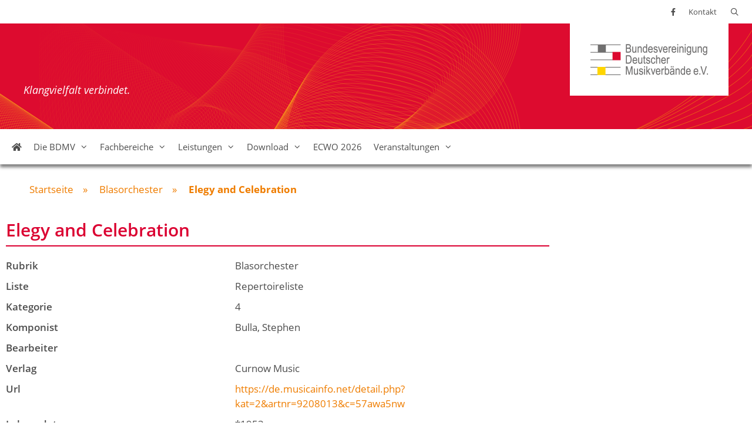

--- FILE ---
content_type: text/html; charset=UTF-8
request_url: https://www.bdmv.de/musikstucke/elegy-and-celebration/
body_size: 16579
content:
<!DOCTYPE html>
<html lang="de">
<head>
	<meta charset="UTF-8">
	<title>Elegy and Celebration &#8211; Bundesvereinigung Deutscher Musikverbände (BDMV)</title>
<meta name='robots' content='max-image-preview:large' />
<meta name="viewport" content="width=device-width, initial-scale=1"><link rel="alternate" type="application/rss+xml" title="Bundesvereinigung Deutscher Musikverbände (BDMV) &raquo; Feed" href="https://www.bdmv.de/feed/" />
<link rel="alternate" type="application/rss+xml" title="Bundesvereinigung Deutscher Musikverbände (BDMV) &raquo; Kommentar-Feed" href="https://www.bdmv.de/comments/feed/" />
<link rel="alternate" type="application/rss+xml" title="Bundesvereinigung Deutscher Musikverbände (BDMV) &raquo; Elegy and Celebration-Kommentar-Feed" href="https://www.bdmv.de/musikstucke/elegy-and-celebration/feed/" />
<link rel="alternate" title="oEmbed (JSON)" type="application/json+oembed" href="https://www.bdmv.de/wp-json/oembed/1.0/embed?url=https%3A%2F%2Fwww.bdmv.de%2Fmusikstucke%2Felegy-and-celebration%2F" />
<link rel="alternate" title="oEmbed (XML)" type="text/xml+oembed" href="https://www.bdmv.de/wp-json/oembed/1.0/embed?url=https%3A%2F%2Fwww.bdmv.de%2Fmusikstucke%2Felegy-and-celebration%2F&#038;format=xml" />
<style id='wp-img-auto-sizes-contain-inline-css'>
img:is([sizes=auto i],[sizes^="auto," i]){contain-intrinsic-size:3000px 1500px}
/*# sourceURL=wp-img-auto-sizes-contain-inline-css */
</style>
<link rel='stylesheet' id='pt-cv-public-style-css' href='https://www.bdmv.de/wp-content/plugins/content-views-query-and-display-post-page/public/assets/css/cv.css?ver=4.2.1' media='all' />
<link rel='stylesheet' id='pt-cv-public-pro-style-css' href='https://www.bdmv.de/wp-content/plugins/pt-content-views-pro/public/assets/css/cvpro.min.css?ver=6.4.0' media='all' />
<style id='wp-emoji-styles-inline-css'>

	img.wp-smiley, img.emoji {
		display: inline !important;
		border: none !important;
		box-shadow: none !important;
		height: 1em !important;
		width: 1em !important;
		margin: 0 0.07em !important;
		vertical-align: -0.1em !important;
		background: none !important;
		padding: 0 !important;
	}
/*# sourceURL=wp-emoji-styles-inline-css */
</style>
<style id='wp-block-library-inline-css'>
:root{--wp-block-synced-color:#7a00df;--wp-block-synced-color--rgb:122,0,223;--wp-bound-block-color:var(--wp-block-synced-color);--wp-editor-canvas-background:#ddd;--wp-admin-theme-color:#007cba;--wp-admin-theme-color--rgb:0,124,186;--wp-admin-theme-color-darker-10:#006ba1;--wp-admin-theme-color-darker-10--rgb:0,107,160.5;--wp-admin-theme-color-darker-20:#005a87;--wp-admin-theme-color-darker-20--rgb:0,90,135;--wp-admin-border-width-focus:2px}@media (min-resolution:192dpi){:root{--wp-admin-border-width-focus:1.5px}}.wp-element-button{cursor:pointer}:root .has-very-light-gray-background-color{background-color:#eee}:root .has-very-dark-gray-background-color{background-color:#313131}:root .has-very-light-gray-color{color:#eee}:root .has-very-dark-gray-color{color:#313131}:root .has-vivid-green-cyan-to-vivid-cyan-blue-gradient-background{background:linear-gradient(135deg,#00d084,#0693e3)}:root .has-purple-crush-gradient-background{background:linear-gradient(135deg,#34e2e4,#4721fb 50%,#ab1dfe)}:root .has-hazy-dawn-gradient-background{background:linear-gradient(135deg,#faaca8,#dad0ec)}:root .has-subdued-olive-gradient-background{background:linear-gradient(135deg,#fafae1,#67a671)}:root .has-atomic-cream-gradient-background{background:linear-gradient(135deg,#fdd79a,#004a59)}:root .has-nightshade-gradient-background{background:linear-gradient(135deg,#330968,#31cdcf)}:root .has-midnight-gradient-background{background:linear-gradient(135deg,#020381,#2874fc)}:root{--wp--preset--font-size--normal:16px;--wp--preset--font-size--huge:42px}.has-regular-font-size{font-size:1em}.has-larger-font-size{font-size:2.625em}.has-normal-font-size{font-size:var(--wp--preset--font-size--normal)}.has-huge-font-size{font-size:var(--wp--preset--font-size--huge)}.has-text-align-center{text-align:center}.has-text-align-left{text-align:left}.has-text-align-right{text-align:right}.has-fit-text{white-space:nowrap!important}#end-resizable-editor-section{display:none}.aligncenter{clear:both}.items-justified-left{justify-content:flex-start}.items-justified-center{justify-content:center}.items-justified-right{justify-content:flex-end}.items-justified-space-between{justify-content:space-between}.screen-reader-text{border:0;clip-path:inset(50%);height:1px;margin:-1px;overflow:hidden;padding:0;position:absolute;width:1px;word-wrap:normal!important}.screen-reader-text:focus{background-color:#ddd;clip-path:none;color:#444;display:block;font-size:1em;height:auto;left:5px;line-height:normal;padding:15px 23px 14px;text-decoration:none;top:5px;width:auto;z-index:100000}html :where(.has-border-color){border-style:solid}html :where([style*=border-top-color]){border-top-style:solid}html :where([style*=border-right-color]){border-right-style:solid}html :where([style*=border-bottom-color]){border-bottom-style:solid}html :where([style*=border-left-color]){border-left-style:solid}html :where([style*=border-width]){border-style:solid}html :where([style*=border-top-width]){border-top-style:solid}html :where([style*=border-right-width]){border-right-style:solid}html :where([style*=border-bottom-width]){border-bottom-style:solid}html :where([style*=border-left-width]){border-left-style:solid}html :where(img[class*=wp-image-]){height:auto;max-width:100%}:where(figure){margin:0 0 1em}html :where(.is-position-sticky){--wp-admin--admin-bar--position-offset:var(--wp-admin--admin-bar--height,0px)}@media screen and (max-width:600px){html :where(.is-position-sticky){--wp-admin--admin-bar--position-offset:0px}}

/*# sourceURL=wp-block-library-inline-css */
</style><style id='global-styles-inline-css'>
:root{--wp--preset--aspect-ratio--square: 1;--wp--preset--aspect-ratio--4-3: 4/3;--wp--preset--aspect-ratio--3-4: 3/4;--wp--preset--aspect-ratio--3-2: 3/2;--wp--preset--aspect-ratio--2-3: 2/3;--wp--preset--aspect-ratio--16-9: 16/9;--wp--preset--aspect-ratio--9-16: 9/16;--wp--preset--color--black: #000000;--wp--preset--color--cyan-bluish-gray: #abb8c3;--wp--preset--color--white: #ffffff;--wp--preset--color--pale-pink: #f78da7;--wp--preset--color--vivid-red: #cf2e2e;--wp--preset--color--luminous-vivid-orange: #ff6900;--wp--preset--color--luminous-vivid-amber: #fcb900;--wp--preset--color--light-green-cyan: #7bdcb5;--wp--preset--color--vivid-green-cyan: #00d084;--wp--preset--color--pale-cyan-blue: #8ed1fc;--wp--preset--color--vivid-cyan-blue: #0693e3;--wp--preset--color--vivid-purple: #9b51e0;--wp--preset--color--contrast: var(--contrast);--wp--preset--color--contrast-2: var(--contrast-2);--wp--preset--color--contrast-3: var(--contrast-3);--wp--preset--color--base: var(--base);--wp--preset--color--base-2: var(--base-2);--wp--preset--color--base-3: var(--base-3);--wp--preset--color--accent: var(--accent);--wp--preset--gradient--vivid-cyan-blue-to-vivid-purple: linear-gradient(135deg,rgb(6,147,227) 0%,rgb(155,81,224) 100%);--wp--preset--gradient--light-green-cyan-to-vivid-green-cyan: linear-gradient(135deg,rgb(122,220,180) 0%,rgb(0,208,130) 100%);--wp--preset--gradient--luminous-vivid-amber-to-luminous-vivid-orange: linear-gradient(135deg,rgb(252,185,0) 0%,rgb(255,105,0) 100%);--wp--preset--gradient--luminous-vivid-orange-to-vivid-red: linear-gradient(135deg,rgb(255,105,0) 0%,rgb(207,46,46) 100%);--wp--preset--gradient--very-light-gray-to-cyan-bluish-gray: linear-gradient(135deg,rgb(238,238,238) 0%,rgb(169,184,195) 100%);--wp--preset--gradient--cool-to-warm-spectrum: linear-gradient(135deg,rgb(74,234,220) 0%,rgb(151,120,209) 20%,rgb(207,42,186) 40%,rgb(238,44,130) 60%,rgb(251,105,98) 80%,rgb(254,248,76) 100%);--wp--preset--gradient--blush-light-purple: linear-gradient(135deg,rgb(255,206,236) 0%,rgb(152,150,240) 100%);--wp--preset--gradient--blush-bordeaux: linear-gradient(135deg,rgb(254,205,165) 0%,rgb(254,45,45) 50%,rgb(107,0,62) 100%);--wp--preset--gradient--luminous-dusk: linear-gradient(135deg,rgb(255,203,112) 0%,rgb(199,81,192) 50%,rgb(65,88,208) 100%);--wp--preset--gradient--pale-ocean: linear-gradient(135deg,rgb(255,245,203) 0%,rgb(182,227,212) 50%,rgb(51,167,181) 100%);--wp--preset--gradient--electric-grass: linear-gradient(135deg,rgb(202,248,128) 0%,rgb(113,206,126) 100%);--wp--preset--gradient--midnight: linear-gradient(135deg,rgb(2,3,129) 0%,rgb(40,116,252) 100%);--wp--preset--font-size--small: 13px;--wp--preset--font-size--medium: 20px;--wp--preset--font-size--large: 36px;--wp--preset--font-size--x-large: 42px;--wp--preset--spacing--20: 0.44rem;--wp--preset--spacing--30: 0.67rem;--wp--preset--spacing--40: 1rem;--wp--preset--spacing--50: 1.5rem;--wp--preset--spacing--60: 2.25rem;--wp--preset--spacing--70: 3.38rem;--wp--preset--spacing--80: 5.06rem;--wp--preset--shadow--natural: 6px 6px 9px rgba(0, 0, 0, 0.2);--wp--preset--shadow--deep: 12px 12px 50px rgba(0, 0, 0, 0.4);--wp--preset--shadow--sharp: 6px 6px 0px rgba(0, 0, 0, 0.2);--wp--preset--shadow--outlined: 6px 6px 0px -3px rgb(255, 255, 255), 6px 6px rgb(0, 0, 0);--wp--preset--shadow--crisp: 6px 6px 0px rgb(0, 0, 0);}:where(.is-layout-flex){gap: 0.5em;}:where(.is-layout-grid){gap: 0.5em;}body .is-layout-flex{display: flex;}.is-layout-flex{flex-wrap: wrap;align-items: center;}.is-layout-flex > :is(*, div){margin: 0;}body .is-layout-grid{display: grid;}.is-layout-grid > :is(*, div){margin: 0;}:where(.wp-block-columns.is-layout-flex){gap: 2em;}:where(.wp-block-columns.is-layout-grid){gap: 2em;}:where(.wp-block-post-template.is-layout-flex){gap: 1.25em;}:where(.wp-block-post-template.is-layout-grid){gap: 1.25em;}.has-black-color{color: var(--wp--preset--color--black) !important;}.has-cyan-bluish-gray-color{color: var(--wp--preset--color--cyan-bluish-gray) !important;}.has-white-color{color: var(--wp--preset--color--white) !important;}.has-pale-pink-color{color: var(--wp--preset--color--pale-pink) !important;}.has-vivid-red-color{color: var(--wp--preset--color--vivid-red) !important;}.has-luminous-vivid-orange-color{color: var(--wp--preset--color--luminous-vivid-orange) !important;}.has-luminous-vivid-amber-color{color: var(--wp--preset--color--luminous-vivid-amber) !important;}.has-light-green-cyan-color{color: var(--wp--preset--color--light-green-cyan) !important;}.has-vivid-green-cyan-color{color: var(--wp--preset--color--vivid-green-cyan) !important;}.has-pale-cyan-blue-color{color: var(--wp--preset--color--pale-cyan-blue) !important;}.has-vivid-cyan-blue-color{color: var(--wp--preset--color--vivid-cyan-blue) !important;}.has-vivid-purple-color{color: var(--wp--preset--color--vivid-purple) !important;}.has-black-background-color{background-color: var(--wp--preset--color--black) !important;}.has-cyan-bluish-gray-background-color{background-color: var(--wp--preset--color--cyan-bluish-gray) !important;}.has-white-background-color{background-color: var(--wp--preset--color--white) !important;}.has-pale-pink-background-color{background-color: var(--wp--preset--color--pale-pink) !important;}.has-vivid-red-background-color{background-color: var(--wp--preset--color--vivid-red) !important;}.has-luminous-vivid-orange-background-color{background-color: var(--wp--preset--color--luminous-vivid-orange) !important;}.has-luminous-vivid-amber-background-color{background-color: var(--wp--preset--color--luminous-vivid-amber) !important;}.has-light-green-cyan-background-color{background-color: var(--wp--preset--color--light-green-cyan) !important;}.has-vivid-green-cyan-background-color{background-color: var(--wp--preset--color--vivid-green-cyan) !important;}.has-pale-cyan-blue-background-color{background-color: var(--wp--preset--color--pale-cyan-blue) !important;}.has-vivid-cyan-blue-background-color{background-color: var(--wp--preset--color--vivid-cyan-blue) !important;}.has-vivid-purple-background-color{background-color: var(--wp--preset--color--vivid-purple) !important;}.has-black-border-color{border-color: var(--wp--preset--color--black) !important;}.has-cyan-bluish-gray-border-color{border-color: var(--wp--preset--color--cyan-bluish-gray) !important;}.has-white-border-color{border-color: var(--wp--preset--color--white) !important;}.has-pale-pink-border-color{border-color: var(--wp--preset--color--pale-pink) !important;}.has-vivid-red-border-color{border-color: var(--wp--preset--color--vivid-red) !important;}.has-luminous-vivid-orange-border-color{border-color: var(--wp--preset--color--luminous-vivid-orange) !important;}.has-luminous-vivid-amber-border-color{border-color: var(--wp--preset--color--luminous-vivid-amber) !important;}.has-light-green-cyan-border-color{border-color: var(--wp--preset--color--light-green-cyan) !important;}.has-vivid-green-cyan-border-color{border-color: var(--wp--preset--color--vivid-green-cyan) !important;}.has-pale-cyan-blue-border-color{border-color: var(--wp--preset--color--pale-cyan-blue) !important;}.has-vivid-cyan-blue-border-color{border-color: var(--wp--preset--color--vivid-cyan-blue) !important;}.has-vivid-purple-border-color{border-color: var(--wp--preset--color--vivid-purple) !important;}.has-vivid-cyan-blue-to-vivid-purple-gradient-background{background: var(--wp--preset--gradient--vivid-cyan-blue-to-vivid-purple) !important;}.has-light-green-cyan-to-vivid-green-cyan-gradient-background{background: var(--wp--preset--gradient--light-green-cyan-to-vivid-green-cyan) !important;}.has-luminous-vivid-amber-to-luminous-vivid-orange-gradient-background{background: var(--wp--preset--gradient--luminous-vivid-amber-to-luminous-vivid-orange) !important;}.has-luminous-vivid-orange-to-vivid-red-gradient-background{background: var(--wp--preset--gradient--luminous-vivid-orange-to-vivid-red) !important;}.has-very-light-gray-to-cyan-bluish-gray-gradient-background{background: var(--wp--preset--gradient--very-light-gray-to-cyan-bluish-gray) !important;}.has-cool-to-warm-spectrum-gradient-background{background: var(--wp--preset--gradient--cool-to-warm-spectrum) !important;}.has-blush-light-purple-gradient-background{background: var(--wp--preset--gradient--blush-light-purple) !important;}.has-blush-bordeaux-gradient-background{background: var(--wp--preset--gradient--blush-bordeaux) !important;}.has-luminous-dusk-gradient-background{background: var(--wp--preset--gradient--luminous-dusk) !important;}.has-pale-ocean-gradient-background{background: var(--wp--preset--gradient--pale-ocean) !important;}.has-electric-grass-gradient-background{background: var(--wp--preset--gradient--electric-grass) !important;}.has-midnight-gradient-background{background: var(--wp--preset--gradient--midnight) !important;}.has-small-font-size{font-size: var(--wp--preset--font-size--small) !important;}.has-medium-font-size{font-size: var(--wp--preset--font-size--medium) !important;}.has-large-font-size{font-size: var(--wp--preset--font-size--large) !important;}.has-x-large-font-size{font-size: var(--wp--preset--font-size--x-large) !important;}
/*# sourceURL=global-styles-inline-css */
</style>

<style id='classic-theme-styles-inline-css'>
/*! This file is auto-generated */
.wp-block-button__link{color:#fff;background-color:#32373c;border-radius:9999px;box-shadow:none;text-decoration:none;padding:calc(.667em + 2px) calc(1.333em + 2px);font-size:1.125em}.wp-block-file__button{background:#32373c;color:#fff;text-decoration:none}
/*# sourceURL=/wp-includes/css/classic-themes.min.css */
</style>
<link rel='stylesheet' id='widgetopts-styles-css' href='https://www.bdmv.de/wp-content/plugins/widget-options/assets/css/widget-options.css?ver=4.1.3' media='all' />
<link rel='stylesheet' id='generate-style-css' href='https://www.bdmv.de/wp-content/themes/generatepress/assets/css/all.min.css?ver=3.6.1' media='all' />
<style id='generate-style-inline-css'>
body{background-color:#ffffff;color:#4d4d4d;}a{color:#ef7d00;}a:hover, a:focus, a:active{color:#efb270;}body .grid-container{max-width:1260px;}.wp-block-group__inner-container{max-width:1260px;margin-left:auto;margin-right:auto;}.site-header .header-image{width:200px;}.navigation-search{position:absolute;left:-99999px;pointer-events:none;visibility:hidden;z-index:20;width:100%;top:0;transition:opacity 100ms ease-in-out;opacity:0;}.navigation-search.nav-search-active{left:0;right:0;pointer-events:auto;visibility:visible;opacity:1;}.navigation-search input[type="search"]{outline:0;border:0;vertical-align:bottom;line-height:1;opacity:0.9;width:100%;z-index:20;border-radius:0;-webkit-appearance:none;height:60px;}.navigation-search input::-ms-clear{display:none;width:0;height:0;}.navigation-search input::-ms-reveal{display:none;width:0;height:0;}.navigation-search input::-webkit-search-decoration, .navigation-search input::-webkit-search-cancel-button, .navigation-search input::-webkit-search-results-button, .navigation-search input::-webkit-search-results-decoration{display:none;}.main-navigation li.search-item{z-index:21;}li.search-item.active{transition:opacity 100ms ease-in-out;}.nav-left-sidebar .main-navigation li.search-item.active,.nav-right-sidebar .main-navigation li.search-item.active{width:auto;display:inline-block;float:right;}.gen-sidebar-nav .navigation-search{top:auto;bottom:0;}:root{--contrast:#222222;--contrast-2:#575760;--contrast-3:#b2b2be;--base:#f0f0f0;--base-2:#f7f8f9;--base-3:#ffffff;--accent:#1e73be;}:root .has-contrast-color{color:var(--contrast);}:root .has-contrast-background-color{background-color:var(--contrast);}:root .has-contrast-2-color{color:var(--contrast-2);}:root .has-contrast-2-background-color{background-color:var(--contrast-2);}:root .has-contrast-3-color{color:var(--contrast-3);}:root .has-contrast-3-background-color{background-color:var(--contrast-3);}:root .has-base-color{color:var(--base);}:root .has-base-background-color{background-color:var(--base);}:root .has-base-2-color{color:var(--base-2);}:root .has-base-2-background-color{background-color:var(--base-2);}:root .has-base-3-color{color:var(--base-3);}:root .has-base-3-background-color{background-color:var(--base-3);}:root .has-accent-color{color:var(--accent);}:root .has-accent-background-color{background-color:var(--accent);}body, button, input, select, textarea{font-family:Open Sans;}.main-title{font-family:inherit;font-size:45px;}.site-description{font-family:inherit;font-weight:400;font-size:18px;}h1{font-family:inherit;font-weight:bold;font-size:30px;}h2{font-family:inherit;font-weight:300;font-size:30px;}h3{font-family:inherit;font-size:23px;}h4{font-family:inherit;font-weight:bold;}.top-bar{background-color:#ffffff;color:#4d4d4d;}.top-bar a{color:#4d4d4d;}.top-bar a:hover{color:#4d4d4d;}.site-header{background-color:#db0031;color:#ffffff;}.site-header a{color:#ffffff;}.main-title a,.main-title a:hover{color:#ffffff;}.site-description{color:#ffffff;}.main-navigation,.main-navigation ul ul{background-color:#ffffff;}.main-navigation .main-nav ul li a, .main-navigation .menu-toggle, .main-navigation .menu-bar-items{color:#4d4d4d;}.main-navigation .main-nav ul li:not([class*="current-menu-"]):hover > a, .main-navigation .main-nav ul li:not([class*="current-menu-"]):focus > a, .main-navigation .main-nav ul li.sfHover:not([class*="current-menu-"]) > a, .main-navigation .menu-bar-item:hover > a, .main-navigation .menu-bar-item.sfHover > a{color:#db0031;background-color:#ededed;}button.menu-toggle:hover,button.menu-toggle:focus,.main-navigation .mobile-bar-items a,.main-navigation .mobile-bar-items a:hover,.main-navigation .mobile-bar-items a:focus{color:#4d4d4d;}.main-navigation .main-nav ul li[class*="current-menu-"] > a{color:#db0031;background-color:#ffffff;}.navigation-search input[type="search"],.navigation-search input[type="search"]:active, .navigation-search input[type="search"]:focus, .main-navigation .main-nav ul li.search-item.active > a, .main-navigation .menu-bar-items .search-item.active > a{color:#4d4d4d;background-color:#ffffff;opacity:1;}.main-navigation ul ul{background-color:#ffffff;}.main-navigation .main-nav ul ul li a{color:#4d4d4d;}.main-navigation .main-nav ul ul li:not([class*="current-menu-"]):hover > a,.main-navigation .main-nav ul ul li:not([class*="current-menu-"]):focus > a, .main-navigation .main-nav ul ul li.sfHover:not([class*="current-menu-"]) > a{color:#db0031;background-color:#ededed;}.main-navigation .main-nav ul ul li[class*="current-menu-"] > a{color:#db0031;background-color:#ffffff;}.separate-containers .inside-article, .separate-containers .comments-area, .separate-containers .page-header, .one-container .container, .separate-containers .paging-navigation, .inside-page-header{background-color:#ffffff;}.entry-meta{color:#595959;}.entry-meta a{color:#595959;}.entry-meta a:hover{color:#1e73be;}h1{color:#4d4d4d;}h3{color:#db0031;}.sidebar .widget{background-color:#ffffff;}.sidebar .widget .widget-title{color:#000000;}.footer-widgets{background-color:#ffffff;}.footer-widgets .widget-title{color:#000000;}.site-info{color:#ffffff;background-color:#ef7d00;}.site-info a{color:#ffffff;}.site-info a:hover{color:#606060;}.footer-bar .widget_nav_menu .current-menu-item a{color:#606060;}input[type="text"],input[type="email"],input[type="url"],input[type="password"],input[type="search"],input[type="tel"],input[type="number"],textarea,select{color:#666666;background-color:#fafafa;border-color:#cccccc;}input[type="text"]:focus,input[type="email"]:focus,input[type="url"]:focus,input[type="password"]:focus,input[type="search"]:focus,input[type="tel"]:focus,input[type="number"]:focus,textarea:focus,select:focus{color:#666666;background-color:#ffffff;border-color:#bfbfbf;}button,html input[type="button"],input[type="reset"],input[type="submit"],a.button,a.wp-block-button__link:not(.has-background){color:#ffffff;background-color:#ef7d00;}button:hover,html input[type="button"]:hover,input[type="reset"]:hover,input[type="submit"]:hover,a.button:hover,button:focus,html input[type="button"]:focus,input[type="reset"]:focus,input[type="submit"]:focus,a.button:focus,a.wp-block-button__link:not(.has-background):active,a.wp-block-button__link:not(.has-background):focus,a.wp-block-button__link:not(.has-background):hover{color:#ffffff;background-color:#3f3f3f;}a.generate-back-to-top{background-color:rgba( 0,0,0,0.4 );color:#ffffff;}a.generate-back-to-top:hover,a.generate-back-to-top:focus{background-color:rgba( 0,0,0,0.6 );color:#ffffff;}:root{--gp-search-modal-bg-color:var(--base-3);--gp-search-modal-text-color:var(--contrast);--gp-search-modal-overlay-bg-color:rgba(0,0,0,0.2);}@media (max-width: 865px){.main-navigation .menu-bar-item:hover > a, .main-navigation .menu-bar-item.sfHover > a{background:none;color:#4d4d4d;}}.inside-top-bar{padding:10px;}.inside-header{padding:0px 40px 10px 20px;}.site-main .wp-block-group__inner-container{padding:40px;}.entry-content .alignwide, body:not(.no-sidebar) .entry-content .alignfull{margin-left:-40px;width:calc(100% + 80px);max-width:calc(100% + 80px);}.main-navigation .main-nav ul li a,.menu-toggle,.main-navigation .mobile-bar-items a{padding-left:10px;padding-right:10px;}.main-navigation .main-nav ul ul li a{padding:10px;}.rtl .menu-item-has-children .dropdown-menu-toggle{padding-left:10px;}.menu-item-has-children .dropdown-menu-toggle{padding-right:10px;}.rtl .main-navigation .main-nav ul li.menu-item-has-children > a{padding-right:10px;}.site-info{padding:20px;}@media (max-width:768px){.separate-containers .inside-article, .separate-containers .comments-area, .separate-containers .page-header, .separate-containers .paging-navigation, .one-container .site-content, .inside-page-header{padding:30px;}.site-main .wp-block-group__inner-container{padding:30px;}.site-info{padding-right:10px;padding-left:10px;}.entry-content .alignwide, body:not(.no-sidebar) .entry-content .alignfull{margin-left:-30px;width:calc(100% + 60px);max-width:calc(100% + 60px);}}.one-container .sidebar .widget{padding:0px;}/* End cached CSS */@media (max-width: 865px){.main-navigation .menu-toggle,.main-navigation .mobile-bar-items,.sidebar-nav-mobile:not(#sticky-placeholder){display:block;}.main-navigation ul,.gen-sidebar-nav{display:none;}[class*="nav-float-"] .site-header .inside-header > *{float:none;clear:both;}}
.dynamic-author-image-rounded{border-radius:100%;}.dynamic-featured-image, .dynamic-author-image{vertical-align:middle;}.one-container.blog .dynamic-content-template:not(:last-child), .one-container.archive .dynamic-content-template:not(:last-child){padding-bottom:0px;}.dynamic-entry-excerpt > p:last-child{margin-bottom:0px;}
.main-navigation .main-nav ul li a,.menu-toggle,.main-navigation .mobile-bar-items a{transition: line-height 300ms ease}.main-navigation.toggled .main-nav > ul{background-color: #ffffff}
/*# sourceURL=generate-style-inline-css */
</style>
<link rel='stylesheet' id='generate-font-icons-css' href='https://www.bdmv.de/wp-content/themes/generatepress/assets/css/components/font-icons.min.css?ver=3.6.1' media='all' />
<link rel='stylesheet' id='generate-child-css' href='https://www.bdmv.de/wp-content/themes/generatepress_child/style.css?ver=1587460880' media='all' />
<link rel='stylesheet' id='generate-secondary-nav-css' href='https://www.bdmv.de/wp-content/plugins/gp-premium/secondary-nav/functions/css/style.min.css?ver=2.5.5' media='all' />
<style id='generate-secondary-nav-inline-css'>
.secondary-navigation{background-color:#ffffff;}.secondary-navigation .main-nav ul li a,.secondary-navigation .menu-toggle,.secondary-menu-bar-items .menu-bar-item > a{color:#4d4d4d;padding-left:11px;padding-right:11px;}.secondary-navigation .secondary-menu-bar-items{color:#4d4d4d;}button.secondary-menu-toggle:hover,button.secondary-menu-toggle:focus{color:#4d4d4d;}.widget-area .secondary-navigation{margin-bottom:20px;}.secondary-navigation ul ul{background-color:#303030;top:auto;}.secondary-navigation .main-nav ul ul li a{color:#ffffff;padding-left:11px;padding-right:11px;}.secondary-navigation .menu-item-has-children .dropdown-menu-toggle{padding-right:11px;}.secondary-navigation .main-nav ul li:not([class*="current-menu-"]):hover > a, .secondary-navigation .main-nav ul li:not([class*="current-menu-"]):focus > a, .secondary-navigation .main-nav ul li.sfHover:not([class*="current-menu-"]) > a, .secondary-menu-bar-items .menu-bar-item:hover > a{color:#db0031;background-color:#ffffff;}.secondary-navigation .main-nav ul ul li:not([class*="current-menu-"]):hover > a,.secondary-navigation .main-nav ul ul li:not([class*="current-menu-"]):focus > a,.secondary-navigation .main-nav ul ul li.sfHover:not([class*="current-menu-"]) > a{color:#ffffff;background-color:#474747;}.secondary-navigation .main-nav ul li[class*="current-menu-"] > a{color:#4d4d4d;background-color:#ffffff;}.secondary-navigation .main-nav ul ul li[class*="current-menu-"] > a{color:#ffffff;background-color:#474747;}@media (max-width: 865px) {.secondary-menu-bar-items .menu-bar-item:hover > a{background: none;color: #4d4d4d;}}
/*# sourceURL=generate-secondary-nav-inline-css */
</style>
<link rel='stylesheet' id='generate-secondary-nav-mobile-css' href='https://www.bdmv.de/wp-content/plugins/gp-premium/secondary-nav/functions/css/style-mobile.min.css?ver=2.5.5' media='all' />
<link rel='stylesheet' id='generate-sticky-css' href='https://www.bdmv.de/wp-content/plugins/gp-premium/menu-plus/functions/css/sticky.min.css?ver=2.5.5' media='all' />
<script src="https://www.bdmv.de/wp-includes/js/jquery/jquery.min.js?ver=3.7.1" id="jquery-core-js"></script>
<script src="https://www.bdmv.de/wp-includes/js/jquery/jquery-migrate.min.js?ver=3.4.1" id="jquery-migrate-js"></script>
<link rel="https://api.w.org/" href="https://www.bdmv.de/wp-json/" /><link rel="alternate" title="JSON" type="application/json" href="https://www.bdmv.de/wp-json/wp/v2/musikstucke/9677" /><link rel="EditURI" type="application/rsd+xml" title="RSD" href="https://www.bdmv.de/xmlrpc.php?rsd" />
<meta name="generator" content="WordPress 6.9" />
<link rel="canonical" href="https://www.bdmv.de/musikstucke/elegy-and-celebration/" />
<link rel='shortlink' href='https://www.bdmv.de/?p=9677' />
<link rel="pingback" href="https://www.bdmv.de/xmlrpc.php">
<link rel="stylesheet" href="/wp-content/themes/generatepress_child/font-awesome-5/css/all.min.css" media="all" /><link rel="icon" href="https://www.bdmv.de/wp-content/uploads/2020/07/BDMV-Favicon_32x32px.png" sizes="32x32" />
<link rel="icon" href="https://www.bdmv.de/wp-content/uploads/2020/07/BDMV-Favicon_32x32px.png" sizes="192x192" />
<link rel="apple-touch-icon" href="https://www.bdmv.de/wp-content/uploads/2020/07/BDMV-Favicon_32x32px.png" />
<meta name="msapplication-TileImage" content="https://www.bdmv.de/wp-content/uploads/2020/07/BDMV-Favicon_32x32px.png" />
			<style type="text/css" id="pt-cv-custom-style-a3ff8ccj0b">.pt-cv-custom-zone{margin-bottom:10px}</style>
					<style id="wp-custom-css">
			body.home .inside-right-sidebar {
	margin-top: 80px;
}

.site-header {
	background-image: url("/wp-content/uploads/2020/04/BDMV_Header_Grafik.svg");
	background-size: cover;
	height: 180px;
}
.site-logo {
	background-color: white;
	padding: 35px;
	
}
.site-branding {
	font-style: italic;
	margin-top: 20px;
	margin-left: 20px;
}

#post-354 .entry-content p:not(:first-child), #post-703 .entry-content p:not(:first-child) {
	border-bottom: 1px solid #db0031;
}

.menu-logo {
	float: right;
	display: none;
	height: 35px;
	margin-top: 12px;
	margin-right: 20px;
}

#sticky-navigation .menu-logo {
	display: block;
	
}

@media (min-width: 650px) {
	.site-branding {
		float: left;
		margin-top: 100px;
	}
}

@media (max-width: 684px) {
	header .inside-header {
		padding-top: 0;
	}
	
	header .header-widget {
		display: none;
	}
	
	.site-header {
		height: 200px;
	}
	
	.site-branding {
		margin-top: 20px;
		margin-bottom: 20px;
	}
	
	.site-logo {
		display: block;
	}
	
	.inside-header {
		padding: 40px 0;
	}
}

.site-info {
	background-image: linear-gradient(to right, #ef7d00, #db0031);
}

.site-footer {
	border-top: #ffcc00 5px solid;
}

.before-content-widgets {
	padding: 30px 40px 0px;
	color: #ef7d00;
}


.before-content-widgets .breadcrumbs span {
	overflow: hidden;
  text-overflow: ellipsis;
}
@media (min-width: 650px) {
.before-content-widgets .breadcrumbs {
	white-space: nowrap;
  overflow: hidden;
  text-overflow: ellipsis;
}
}

.before-content-widgets .breadcrumbs .current-item {
	font-weight: bold;
}

.site-content h1 {
	padding-bottom: 10px;
	border-bottom: 2px solid #db0031;
}

.site-content h4 {
	padding-bottom: 5px;
	font-weight: bold;
	border-bottom: 1px solid #db0031;
	line-height: 1.5em;
}

.persons .pt-cv-title {
	margin-bottom: 0;
}

.persons .pt-cv-ctf-name, .events .pt-cv-ctf-name {
	min-width: 15px;
}

.persons .pt-cv-thumbnail {
	margin: 0px 10px 0 0;
	border: 5px solid white;
		box-shadow: 2px 2px 5px rgba(0,0,0,0.5);
	height: 180px;
	width: 30%;
	object-fit: cover;
	object-position: top;
}

.persons .pt-cv-colwrap {
	width: 63%;
}

#pt-cv-view-2981defr3g img.pt-cv-thumbnail {
	max-width: 150px!important;
}

.page .verbaende .pt-cv-ifield {
	border: solid 2px #db0031;
	height: 100%;
	position: relative;
	overflow: visible;
}

.page .verbaende .pt-cv-ctf-name, .page .verbaende .pt-cv-ctf-name {
	min-width: 15px;
}

.verband .pt-cv-ctf-name, .musikstueck .pt-cv-ctf-name {
	min-width: 40%;
}

.verband .pt-cv-ctf-telefon_ansprechpartner_headline, .verband .pt-cv-ctf-telefon_landesmusikakademie_headline, .verband .pt-cv-ctf-telefon_landesauswahlorchester_headline, .verband .pt-cv-ctf-zeitschrift_des_landesverbands {
	margin-top: 25px;
}

.verband .pt-cv-ctf-bild_prasident img {
	object-fit: cover;
	max-height: 250px;
	max-width: 150px;
}

.posts .entry-date {
	font-size: 1.4em;
	font-weight: bold;
}

.posts .pt-cv-content-item:not(:nth-child(1)) {
	border-top: 1px solid #d2d2d2;
	padding-top: 25px;
}

.posts .pt-cv-title {
	border: none;
}

.posts .pt-cv-thumbnail {
	margin: 0 4px 15px 15px;
	border: 5px solid white;
		box-shadow: 2px 2px 5px rgba(0,0,0,0.5);
	height: auto;
	width: 50%;
	object-fit: cover;
}

.inside-article .featured-image img {
	border: 5px solid white;
		box-shadow: 2px 2px 5px rgba(0,0,0,0.5);
	
}

.inside-article .wp-block-table table th, .inside-article .semantic_ui .ui.table thead .footable-header th  {
	color: white;
	background-color: #db0031;
}

.inside-article .wp-block-table.is-style-stripes tbody tr:nth-child(odd), .inside-article .foo-table tbody tr:nth-child(2n) td,
.inside-article .semantic_ui .ui.table thead .footable-filtering th{
	background-color: #feece8;
}


#site-navigation {
		box-shadow: 0px 5px 5px rgba(0,0,0,0.5);
	}

.main-navigation .main-nav ul ul li  {
	border-top: 1px solid #ededed;
}

@media (min-width: 1145px) {
	#primary-menu > .menu-item:hover,
	#primary-menu .sub-menu {
		box-shadow: 5px 5px 5px rgba(0,0,0,0.5);
	}
}

.events.pt-cv-view {
	margin-left: 0;
	margin-right: 0;
}

.events .pt-cv-content-item {
	border: solid 2px #db0031;
	margin: 0 0 30px 0;
	padding: 0;
}

.events .pt-cv-content-item .pt-cv-none.pt-cv-href-thumbnail.pt-cv-thumb-right {
	margin-bottom: 0;
}

.events .pt-cv-content-item .pt-cv-colwrap {
	padding: 10px;
}

.events .pt-cv-custom-zone {
	display: inline-block;
	position: absolute;
	top: 0;
	left: 0;
	background-color: #db0031;
	color: white;
	padding: 3px 20px;
	margin: 0px 0px 10px -10px;
	min-width: 225px;
	font-weight: bold;
}

.events .pt-cv-content p {
	margin-bottom: 0.5em;
}

.events .pt-cv-custom-fields {
	margin-top: 0;
}

.events .pt-cv-thumbnail {
	margin-bottom: 0px !important;
	object-fit: cover;
}

.persons .pt-cv-custom-fields .pt-cv-ctf-value a {
	padding-right: 15px;
}

.persons .pt-cv-custom-fields .pt-cv-ctf-value {
	padding-right: 20px;
}

@media (max-width: 900px) {
	.events .pt-cv-thumbnail.pull-right {
		float: none!important;
		width: 100%;
		margin-left: 0;
		max-height: 200px;
	}
}

.events .pt-cv-colwrap {
	margin-top: 10px; 
}

@media (min-width: 900px) {
	.events .pt-cv-content-item .pt-cv-colwrap {
		padding-top: 40px;
	}
}

.pt-cv-title a {
	color: #db0031;
}

.sidebar .widget {
	border: 1px solid #d2d2d2;
	padding: 15px;
	margin: 0 15px 15px;
}

.sidebar .widget .widget-title {
	font-weight: bold;
	color: #4d4d4d;
	border-bottom: 1px solid #db0031;
}

.sidebar .persons .pt-cv-colwrap {
	width: 100%;
}

.sidebar .persons .pt-cv-wrapper {
	float: none!important; 
}

.sidebar .persons h4, .startposts h4 {
	border: none;
}

.sidebar .persons .pt-cv-content-item:not(:nth-child(1)) .pt-cv-ifield, .sidebar .border-top {
	display: block;
	padding-top: 20px;
	border-top: 1px solid #d2d2d2;
	margin-top: 10px !important;
}

.pt-cv-view .pt-cv-readmore {
	background-color: #db0031;
	position: absolute;
	z-index: 5;
	bottom: -20px;
	left: 50%;
	margin-left: -75px;
	width: 150px;
	font-size: 0.8em;
	opacity: 1;
}

.pt-cv-view .pt-cv-readmore:hover , .pt-cv-view .pt-cv-readmore:focus {
	background-color: #ef7d00;
	
}

.startposts .pt-cv-thumbnail {
	width: 100%;
	height: 150px;
	object-fit: cover;
}

.startposts .pt-cv-ifield {
	border: 1px solid #d2d2d2;
	height: 100%;
	position: relative;
	overflow: visible;
}

.startposts .pt-cv-ifield .pt-cv-ctf-list {
	display: none;
}

.startposts .pt-cv-ifield .pt-cv-content, .startposts .pt-cv-ifield .pt-cv-title, .startposts .pt-cv-ifield .pt-cv-meta-fields {
	margin: 0px 10px;
}

.startposts .pt-cv-ifield .pt-cv-meta-fields {
	font-size: 1em;
	font-weight: bold;
	margin-bottom: 10px;
}
.startposts .pt-cv-ifield .pt-cv-title {
	margin-bottom: 10px;
}

.startposts .pt-cv-ifield .pt-cv-content {
	margin-bottom: 25px;
}

.pt-cv-pagination-wrapper .btn, .pt-cv-pagination-wrapper .btn:focus {
	background-color: #db0031;
	border-radius: 0px;
	margin-top: 20px;
	padding: 5px 20px;
}

.pt-cv-pagination-wrapper .btn:hover {
	background-color: #ef7d00;
}

/* open-sans-300 - latin */
@font-face {
  font-family: 'Open Sans';
  font-style: normal;
  font-weight: 300;
  src: url('/wp-content/fonts/open-sans-v17-latin-300.eot'); /* IE9 Compat Modes */
  src: local('Open Sans Light'), local('OpenSans-Light'),
       url('/wp-content/fonts/open-sans-v17-latin-300.eot?#iefix') format('embedded-opentype'), /* IE6-IE8 */
       url('/wp-content/fonts/open-sans-v17-latin-300.woff2') format('woff2'), /* Super Modern Browsers */
       url('/wp-content/fonts/open-sans-v17-latin-300.woff') format('woff'), /* Modern Browsers */
       url('/wp-content/fonts/open-sans-v17-latin-300.ttf') format('truetype'), /* Safari, Android, iOS */
       url('/wp-content/fonts/open-sans-v17-latin-300.svg#OpenSans') format('svg'); /* Legacy iOS */
}
/* open-sans-300italic - latin */
@font-face {
  font-family: 'Open Sans';
  font-style: italic;
  font-weight: 300;
  src: url('/wp-content/fonts/open-sans-v17-latin-300italic.eot'); /* IE9 Compat Modes */
  src: local('Open Sans Light Italic'), local('OpenSans-LightItalic'),
       url('/wp-content/fonts/open-sans-v17-latin-300italic.eot?#iefix') format('embedded-opentype'), /* IE6-IE8 */
       url('/wp-content/fonts/open-sans-v17-latin-300italic.woff2') format('woff2'), /* Super Modern Browsers */
       url('/wp-content/fonts/open-sans-v17-latin-300italic.woff') format('woff'), /* Modern Browsers */
       url('/wp-content/fonts/open-sans-v17-latin-300italic.ttf') format('truetype'), /* Safari, Android, iOS */
       url('/wp-content/fonts/open-sans-v17-latin-300italic.svg#OpenSans') format('svg'); /* Legacy iOS */
}
/* open-sans-regular - latin */
@font-face {
  font-family: 'Open Sans';
  font-style: normal;
  font-weight: 400;
  src: url('/wp-content/fonts/open-sans-v17-latin-regular.eot'); /* IE9 Compat Modes */
  src: local('Open Sans Regular'), local('OpenSans-Regular'),
       url('/wp-content/fonts/open-sans-v17-latin-regular.eot?#iefix') format('embedded-opentype'), /* IE6-IE8 */
       url('/wp-content/fonts/open-sans-v17-latin-regular.woff2') format('woff2'), /* Super Modern Browsers */
       url('/wp-content/fonts/open-sans-v17-latin-regular.woff') format('woff'), /* Modern Browsers */
       url('/wp-content/fonts/open-sans-v17-latin-regular.ttf') format('truetype'), /* Safari, Android, iOS */
       url('/wp-content/fonts/open-sans-v17-latin-regular.svg#OpenSans') format('svg'); /* Legacy iOS */
}
/* open-sans-italic - latin */
@font-face {
  font-family: 'Open Sans';
  font-style: italic;
  font-weight: 400;
  src: url('/wp-content/fonts/open-sans-v17-latin-italic.eot'); /* IE9 Compat Modes */
  src: local('Open Sans Italic'), local('OpenSans-Italic'),
       url('/wp-content/fonts/open-sans-v17-latin-italic.eot?#iefix') format('embedded-opentype'), /* IE6-IE8 */
       url('/wp-content/fonts/open-sans-v17-latin-italic.woff2') format('woff2'), /* Super Modern Browsers */
       url('/wp-content/fonts/open-sans-v17-latin-italic.woff') format('woff'), /* Modern Browsers */
       url('/wp-content/fonts/open-sans-v17-latin-italic.ttf') format('truetype'), /* Safari, Android, iOS */
       url('/wp-content/fonts/open-sans-v17-latin-italic.svg#OpenSans') format('svg'); /* Legacy iOS */
}
/* open-sans-600 - latin */
@font-face {
  font-family: 'Open Sans';
  font-style: normal;
  font-weight: 600;
  src: url('/wp-content/fonts/open-sans-v17-latin-600.eot'); /* IE9 Compat Modes */
  src: local('Open Sans SemiBold'), local('OpenSans-SemiBold'),
       url('/wp-content/fonts/open-sans-v17-latin-600.eot?#iefix') format('embedded-opentype'), /* IE6-IE8 */
       url('/wp-content/fonts/open-sans-v17-latin-600.woff2') format('woff2'), /* Super Modern Browsers */
       url('/wp-content/fonts/open-sans-v17-latin-600.woff') format('woff'), /* Modern Browsers */
       url('/wp-content/fonts/open-sans-v17-latin-600.ttf') format('truetype'), /* Safari, Android, iOS */
       url('/wp-content/fonts/open-sans-v17-latin-600.svg#OpenSans') format('svg'); /* Legacy iOS */
}
/* open-sans-600italic - latin */
@font-face {
  font-family: 'Open Sans';
  font-style: italic;
  font-weight: 600;
  src: url('/wp-content/fonts/open-sans-v17-latin-600italic.eot'); /* IE9 Compat Modes */
  src: local('Open Sans SemiBold Italic'), local('OpenSans-SemiBoldItalic'),
       url('/wp-content/fonts/open-sans-v17-latin-600italic.eot?#iefix') format('embedded-opentype'), /* IE6-IE8 */
       url('/wp-content/fonts/open-sans-v17-latin-600italic.woff2') format('woff2'), /* Super Modern Browsers */
       url('/wp-content/fonts/open-sans-v17-latin-600italic.woff') format('woff'), /* Modern Browsers */
       url('/wp-content/fonts/open-sans-v17-latin-600italic.ttf') format('truetype'), /* Safari, Android, iOS */
       url('/wp-content/fonts/open-sans-v17-latin-600italic.svg#OpenSans') format('svg'); /* Legacy iOS */
}
/* open-sans-700 - latin */
@font-face {
  font-family: 'Open Sans';
  font-style: normal;
  font-weight: 700;
  src: url('/wp-content/fonts/open-sans-v17-latin-700.eot'); /* IE9 Compat Modes */
  src: local('Open Sans Bold'), local('OpenSans-Bold'),
       url('/wp-content/fonts/open-sans-v17-latin-700.eot?#iefix') format('embedded-opentype'), /* IE6-IE8 */
       url('/wp-content/fonts/open-sans-v17-latin-700.woff2') format('woff2'), /* Super Modern Browsers */
       url('/wp-content/fonts/open-sans-v17-latin-700.woff') format('woff'), /* Modern Browsers */
       url('/wp-content/fonts/open-sans-v17-latin-700.ttf') format('truetype'), /* Safari, Android, iOS */
       url('/wp-content/fonts/open-sans-v17-latin-700.svg#OpenSans') format('svg'); /* Legacy iOS */
}
/* open-sans-700italic - latin */
@font-face {
  font-family: 'Open Sans';
  font-style: italic;
  font-weight: 700;
  src: url('/wp-content/fonts/open-sans-v17-latin-700italic.eot'); /* IE9 Compat Modes */
  src: local('Open Sans Bold Italic'), local('OpenSans-BoldItalic'),
       url('/wp-content/fonts/open-sans-v17-latin-700italic.eot?#iefix') format('embedded-opentype'), /* IE6-IE8 */
       url('/wp-content/fonts/open-sans-v17-latin-700italic.woff2') format('woff2'), /* Super Modern Browsers */
       url('/wp-content/fonts/open-sans-v17-latin-700italic.woff') format('woff'), /* Modern Browsers */
       url('/wp-content/fonts/open-sans-v17-latin-700italic.ttf') format('truetype'), /* Safari, Android, iOS */
       url('/wp-content/fonts/open-sans-v17-latin-700italic.svg#OpenSans') format('svg'); /* Legacy iOS */
}
/* open-sans-800 - latin */
@font-face {
  font-family: 'Open Sans';
  font-style: normal;
  font-weight: 800;
  src: url('/wp-content/fonts/open-sans-v17-latin-800.eot'); /* IE9 Compat Modes */
  src: local('Open Sans ExtraBold'), local('OpenSans-ExtraBold'),
       url('/wp-content/fonts/open-sans-v17-latin-800.eot?#iefix') format('embedded-opentype'), /* IE6-IE8 */
       url('/wp-content/fonts/open-sans-v17-latin-800.woff2') format('woff2'), /* Super Modern Browsers */
       url('/wp-content/fonts/open-sans-v17-latin-800.woff') format('woff'), /* Modern Browsers */
       url('/wp-content/fonts/open-sans-v17-latin-800.ttf') format('truetype'), /* Safari, Android, iOS */
       url('/wp-content/fonts/open-sans-v17-latin-800.svg#OpenSans') format('svg'); /* Legacy iOS */
}
/* open-sans-800italic - latin */
@font-face {
  font-family: 'Open Sans';
  font-style: italic;
  font-weight: 800;
  src: url('/wp-content/fonts/open-sans-v17-latin-800italic.eot'); /* IE9 Compat Modes */
  src: local('Open Sans ExtraBold Italic'), local('OpenSans-ExtraBoldItalic'),
       url('/wp-content/fonts/open-sans-v17-latin-800italic.eot?#iefix') format('embedded-opentype'), /* IE6-IE8 */
       url('/wp-content/fonts/open-sans-v17-latin-800italic.woff2') format('woff2'), /* Super Modern Browsers */
       url('/wp-content/fonts/open-sans-v17-latin-800italic.woff') format('woff'), /* Modern Browsers */
       url('/wp-content/fonts/open-sans-v17-latin-800italic.ttf') format('truetype'), /* Safari, Android, iOS */
       url('/wp-content/fonts/open-sans-v17-latin-800italic.svg#OpenSans') format('svg'); /* Legacy iOS */
}		</style>
		</head>

<body class="wp-singular musikstucke-template-default single single-musikstucke postid-9677 wp-custom-logo wp-embed-responsive wp-theme-generatepress wp-child-theme-generatepress_child post-image-above-header post-image-aligned-center secondary-nav-above-header secondary-nav-aligned-right sticky-menu-fade sticky-enabled both-sticky-menu right-sidebar nav-below-header separate-containers fluid-header active-footer-widgets-0 nav-search-enabled nav-aligned-left header-aligned-right dropdown-hover" itemtype="https://schema.org/Blog" itemscope>
	<a class="screen-reader-text skip-link" href="#content" title="Zum Inhalt springen">Zum Inhalt springen</a>			<nav id="secondary-navigation" aria-label="Secondary" class="secondary-navigation" itemtype="https://schema.org/SiteNavigationElement" itemscope>
				<div class="inside-navigation grid-container grid-parent">
					<form method="get" class="search-form navigation-search" action="https://www.bdmv.de/">
					<input type="search" class="search-field" value="" name="s" title="Suche" />
				</form>		<div class="mobile-bar-items">
						<span class="search-item">
				<a aria-label="Suchleiste öffnen" href="#">
									</a>
			</span>
		</div>
							<button class="menu-toggle secondary-menu-toggle">
						<span class="mobile-menu">Menu</span>					</button>
					<div class="main-nav"><ul id="menu-top" class=" secondary-menu sf-menu"><li id="menu-item-43" class="menu-item menu-item-type-custom menu-item-object-custom menu-item-43"><a href="https://www.facebook.com/Bundesvereinigung-Deutscher-Musikverb%C3%A4nde-eV-108145387815337"><i class="fab fa-facebook-f"></i></a></li>
<li id="menu-item-46" class="menu-item menu-item-type-post_type menu-item-object-page menu-item-46"><a href="https://www.bdmv.de/kontakt/">Kontakt</a></li>
<li class="search-item" title="Suchen"><a href="#"><span class="screen-reader-text">Suchen</span></a></li></ul></div>				</div><!-- .inside-navigation -->
			</nav><!-- #secondary-navigation -->
					<header class="site-header" id="masthead" aria-label="Website"  itemtype="https://schema.org/WPHeader" itemscope>
			<div class="inside-header grid-container grid-parent">
				<div class="site-logo">
					<a href="https://www.bdmv.de/" rel="home">
						<img  class="header-image is-logo-image" alt="Bundesvereinigung Deutscher Musikverbände (BDMV)" src="https://www.bdmv.de/wp-content/uploads/2020/04/BDMV_Logo_RGB.png" />
					</a>
				</div><div class="site-branding">
						
						<p class="site-description" itemprop="description">Klangvielfalt verbindet.</p>
					</div>			</div>
		</header>
				<nav class="main-navigation sub-menu-right" id="site-navigation" aria-label="Primär"  itemtype="https://schema.org/SiteNavigationElement" itemscope>
			<div class="inside-navigation grid-container grid-parent">
				 
    <a href="/"><img class="menu-logo" alt="Bundesvereinigung Deutscher Musikverbände (BDMV)" src="/wp-content/uploads/2020/04/BDMV_Logo_RGB.png" title="Bundesvereinigung Deutscher Musikverbände (BDMV)"></a>
				<button class="menu-toggle" aria-controls="primary-menu" aria-expanded="false">
					<span class="mobile-menu">Menu</span>				</button>
				<div id="primary-menu" class="main-nav"><ul id="menu-hauptmenue" class=" menu sf-menu"><li id="menu-item-21" class="menu-item menu-item-type-custom menu-item-object-custom menu-item-home menu-item-21"><a href="https://www.bdmv.de/"><i class="fas fa-home"></i></a></li>
<li id="menu-item-32" class="menu-item menu-item-type-custom menu-item-object-custom menu-item-has-children menu-item-32"><a>Die BDMV<span role="presentation" class="dropdown-menu-toggle"></span></a>
<ul class="sub-menu">
	<li id="menu-item-27" class="menu-item menu-item-type-post_type menu-item-object-page menu-item-27"><a href="https://www.bdmv.de/ueber-uns/">Über uns</a></li>
	<li id="menu-item-357" class="menu-item menu-item-type-post_type menu-item-object-page menu-item-357"><a href="https://www.bdmv.de/verbandsaufgaben/">Verbandsaufgaben</a></li>
	<li id="menu-item-33" class="menu-item menu-item-type-custom menu-item-object-custom menu-item-has-children menu-item-33"><a>Struktur<span role="presentation" class="dropdown-menu-toggle"></span></a>
	<ul class="sub-menu">
		<li id="menu-item-1043" class="menu-item menu-item-type-post_type menu-item-object-page menu-item-1043"><a href="https://www.bdmv.de/struktur/">Organisation</a></li>
		<li id="menu-item-576" class="menu-item menu-item-type-post_type menu-item-object-page menu-item-576"><a href="https://www.bdmv.de/geschaeftsstelle/">Geschäftsstelle</a></li>
		<li id="menu-item-26" class="menu-item menu-item-type-post_type menu-item-object-page menu-item-26"><a href="https://www.bdmv.de/praesidium/">Präsidium</a></li>
		<li id="menu-item-23" class="menu-item menu-item-type-post_type menu-item-object-page menu-item-23"><a href="https://www.bdmv.de/deutsche-blaeserjugned/">Deutsche Bläserjugend</a></li>
		<li id="menu-item-25" class="menu-item menu-item-type-post_type menu-item-object-page menu-item-25"><a href="https://www.bdmv.de/mitgliedsverbaende/">Mitgliedsverbände</a></li>
	</ul>
</li>
	<li id="menu-item-356" class="menu-item menu-item-type-post_type menu-item-object-page menu-item-356"><a href="https://www.bdmv.de/mitgliedschaften-der-bdmv/">Mitgliedschaften der BDMV</a></li>
	<li id="menu-item-457" class="menu-item menu-item-type-post_type menu-item-object-page menu-item-457"><a href="https://www.bdmv.de/partner/">Unsere Partner</a></li>
</ul>
</li>
<li id="menu-item-34" class="menu-item menu-item-type-custom menu-item-object-custom menu-item-has-children menu-item-34"><a>Fachbereiche<span role="presentation" class="dropdown-menu-toggle"></span></a>
<ul class="sub-menu">
	<li id="menu-item-444" class="menu-item menu-item-type-post_type menu-item-object-page menu-item-has-children menu-item-444"><a href="https://www.bdmv.de/blasmusik/">Blasmusik<span role="presentation" class="dropdown-menu-toggle"></span></a>
	<ul class="sub-menu">
		<li id="menu-item-6250" class="menu-item menu-item-type-post_type menu-item-object-page menu-item-6250"><a href="https://www.bdmv.de/selbstwahlliste_blasorchester/">Selbstwahlliste</a></li>
	</ul>
</li>
	<li id="menu-item-443" class="menu-item menu-item-type-post_type menu-item-object-page menu-item-443"><a href="https://www.bdmv.de/it/">EDV/Neue Medien</a></li>
	<li id="menu-item-442" class="menu-item menu-item-type-post_type menu-item-object-page menu-item-442"><a href="https://www.bdmv.de/oeffentlichkeitsarbeit/">Öffentlichkeitsarbeit</a></li>
	<li id="menu-item-441" class="menu-item menu-item-type-post_type menu-item-object-page menu-item-has-children menu-item-441"><a href="https://www.bdmv.de/spielleutemusik/">Spielleutemusik<span role="presentation" class="dropdown-menu-toggle"></span></a>
	<ul class="sub-menu">
		<li id="menu-item-6252" class="menu-item menu-item-type-custom menu-item-object-custom menu-item-has-children menu-item-6252"><a href="#">Selbstwahlliste<span role="presentation" class="dropdown-menu-toggle"></span></a>
		<ul class="sub-menu">
			<li id="menu-item-11243" class="menu-item menu-item-type-post_type menu-item-object-page menu-item-11243"><a href="https://www.bdmv.de/allgemeine-informationen/">Allgemeine Infos</a></li>
			<li id="menu-item-6254" class="menu-item menu-item-type-post_type menu-item-object-page menu-item-6254"><a href="https://www.bdmv.de/selbstwahlliste_spielleutemusik/">Selbstwahlliste</a></li>
			<li id="menu-item-6255" class="menu-item menu-item-type-post_type menu-item-object-page menu-item-6255"><a href="https://www.bdmv.de/selbstwahlliste_kleine-gruppen/">Musizieren in kleinen Gruppen</a></li>
		</ul>
</li>
	</ul>
</li>
</ul>
</li>
<li id="menu-item-28" class="menu-item menu-item-type-custom menu-item-object-custom menu-item-has-children menu-item-28"><a>Leistungen<span role="presentation" class="dropdown-menu-toggle"></span></a>
<ul class="sub-menu">
	<li id="menu-item-395" class="menu-item menu-item-type-custom menu-item-object-custom menu-item-has-children menu-item-395"><a>Bildungs-Kooperationen<span role="presentation" class="dropdown-menu-toggle"></span></a>
	<ul class="sub-menu">
		<li id="menu-item-391" class="menu-item menu-item-type-post_type menu-item-object-page menu-item-391"><a href="https://www.bdmv.de/bundesakademie-trossingen/">Bundesakademie für musikalische Jugendbildung Trossingen</a></li>
		<li id="menu-item-389" class="menu-item menu-item-type-post_type menu-item-object-page menu-item-389"><a href="https://www.bdmv.de/musikzentrum-bad-fredeburg/">Musikbildungszentrum Südwestfalen</a></li>
		<li id="menu-item-390" class="menu-item menu-item-type-post_type menu-item-object-page menu-item-390"><a href="https://www.bdmv.de/landesmusikakademien/">Landesmusikakademien</a></li>
	</ul>
</li>
	<li id="menu-item-393" class="menu-item menu-item-type-post_type menu-item-object-page menu-item-393"><a href="https://www.bdmv.de/ehrungen/">Ehrungen</a></li>
	<li id="menu-item-5717" class="menu-item menu-item-type-post_type menu-item-object-page menu-item-5717"><a href="https://www.bdmv.de/frag-amu-de/">frag-amu.de</a></li>
	<li id="menu-item-394" class="menu-item menu-item-type-post_type menu-item-object-page menu-item-394"><a href="https://www.bdmv.de/gema/">GEMA</a></li>
	<li id="menu-item-6790" class="menu-item menu-item-type-post_type menu-item-object-page menu-item-6790"><a href="https://www.bdmv.de/gez/">GEZ</a></li>
	<li id="menu-item-392" class="menu-item menu-item-type-post_type menu-item-object-page menu-item-392"><a href="https://www.bdmv.de/juroren/">Juroren</a></li>
	<li id="menu-item-388" class="menu-item menu-item-type-post_type menu-item-object-page menu-item-388"><a href="https://www.bdmv.de/kuenstlersozialkasse/">Künstlersozialkasse</a></li>
	<li id="menu-item-387" class="menu-item menu-item-type-post_type menu-item-object-page menu-item-387"><a href="https://www.bdmv.de/mitgliederbenefits/">Mitgliederbenefits</a></li>
	<li id="menu-item-396" class="menu-item menu-item-type-custom menu-item-object-custom menu-item-has-children menu-item-396"><a>Selbstwahlliste<span role="presentation" class="dropdown-menu-toggle"></span></a>
	<ul class="sub-menu">
		<li id="menu-item-386" class="menu-item menu-item-type-post_type menu-item-object-page menu-item-386"><a href="https://www.bdmv.de/selbstwahlliste_blasorchester/">Blasmusik</a></li>
		<li id="menu-item-5512" class="menu-item menu-item-type-custom menu-item-object-custom menu-item-has-children menu-item-5512"><a>Spielleutemusik<span role="presentation" class="dropdown-menu-toggle"></span></a>
		<ul class="sub-menu">
			<li id="menu-item-11242" class="menu-item menu-item-type-post_type menu-item-object-page menu-item-11242"><a href="https://www.bdmv.de/allgemeine-informationen/">Allgemeine Infos</a></li>
			<li id="menu-item-1116" class="menu-item menu-item-type-post_type menu-item-object-page menu-item-1116"><a href="https://www.bdmv.de/selbstwahlliste_spielleutemusik/">Selbstwahlliste</a></li>
			<li id="menu-item-1119" class="menu-item menu-item-type-post_type menu-item-object-page menu-item-1119"><a href="https://www.bdmv.de/selbstwahlliste_kleine-gruppen/">Musizieren in kleinen Gruppen</a></li>
		</ul>
</li>
	</ul>
</li>
	<li id="menu-item-383" class="menu-item menu-item-type-post_type menu-item-object-page menu-item-383"><a href="https://www.bdmv.de/beratung/">Steuer-, Rechts- und Datenschutzberatung</a></li>
	<li id="menu-item-384" class="menu-item menu-item-type-post_type menu-item-object-page menu-item-384"><a href="https://www.bdmv.de/sparkassenversicherung/">SV SparkassenVersicherung</a></li>
	<li id="menu-item-5659" class="menu-item menu-item-type-post_type menu-item-object-page menu-item-5659"><a href="https://www.bdmv.de/transparenzregister/">Transparenzregister</a></li>
</ul>
</li>
<li id="menu-item-29" class="menu-item menu-item-type-custom menu-item-object-custom menu-item-has-children menu-item-29"><a>Download<span role="presentation" class="dropdown-menu-toggle"></span></a>
<ul class="sub-menu">
	<li id="menu-item-426" class="menu-item menu-item-type-post_type menu-item-object-page menu-item-426"><a href="https://www.bdmv.de/datenschutzordnung/">Datenschutzordnung</a></li>
	<li id="menu-item-425" class="menu-item menu-item-type-post_type menu-item-object-page menu-item-425"><a href="https://www.bdmv.de/ehrungen-2/">Ehrungen</a></li>
	<li id="menu-item-428" class="menu-item menu-item-type-custom menu-item-object-custom menu-item-has-children menu-item-428"><a>Jurorenanträge<span role="presentation" class="dropdown-menu-toggle"></span></a>
	<ul class="sub-menu">
		<li id="menu-item-423" class="menu-item menu-item-type-post_type menu-item-object-page menu-item-423"><a href="https://www.bdmv.de/jurorenantraege-blasmusik/">Blasmusik</a></li>
		<li id="menu-item-422" class="menu-item menu-item-type-post_type menu-item-object-page menu-item-422"><a href="https://www.bdmv.de/jurorenantraege-spielleutemusik/">Spielleutemusik</a></li>
	</ul>
</li>
	<li id="menu-item-3493" class="menu-item menu-item-type-post_type menu-item-object-page menu-item-3493"><a href="https://www.bdmv.de/logo/">Logo</a></li>
	<li id="menu-item-265" class="menu-item menu-item-type-post_type menu-item-object-page menu-item-265"><a href="https://www.bdmv.de/pressemitteilungen/">Pressemitteilungen</a></li>
	<li id="menu-item-3468" class="menu-item menu-item-type-post_type menu-item-object-page menu-item-3468"><a href="https://www.bdmv.de/reisekostenrichtlinien-bdmv/">Reisekosten</a></li>
	<li id="menu-item-418" class="menu-item menu-item-type-post_type menu-item-object-page menu-item-418"><a href="https://www.bdmv.de/satzung-bdmv/">Satzung BDMV</a></li>
	<li id="menu-item-6239" class="menu-item menu-item-type-post_type menu-item-object-page menu-item-6239"><a href="https://www.bdmv.de/geschaeftsordnung-bdmv/">Geschäftsordnung BDMV</a></li>
	<li id="menu-item-6400" class="menu-item menu-item-type-post_type menu-item-object-page menu-item-6400"><a href="https://www.bdmv.de/kampagne-die-3-plus/">Kampagne „Die 3 PLUS“</a></li>
	<li id="menu-item-417" class="menu-item menu-item-type-post_type menu-item-object-page menu-item-417"><a href="https://www.bdmv.de/schadensmeldung-sv/">Schadensmeldung SV</a></li>
	<li id="menu-item-12247" class="menu-item menu-item-type-post_type menu-item-object-page menu-item-12247"><a href="https://www.bdmv.de/wertungsspielordnungen/">Wertungsspielordnungen</a></li>
	<li id="menu-item-12248" class="menu-item menu-item-type-post_type menu-item-object-page menu-item-12248"><a href="https://www.bdmv.de/wettbewerbsordnungen/">Wettbewerbsordnungen</a></li>
</ul>
</li>
<li id="menu-item-12332" class="menu-item menu-item-type-post_type menu-item-object-page menu-item-12332"><a href="https://www.bdmv.de/ecwo-2026/">ECWO 2026</a></li>
<li id="menu-item-118" class="menu-item menu-item-type-post_type menu-item-object-page menu-item-has-children menu-item-118"><a href="https://www.bdmv.de/veranstaltungen/">Veranstaltungen<span role="presentation" class="dropdown-menu-toggle"></span></a>
<ul class="sub-menu">
	<li id="menu-item-998" class="menu-item menu-item-type-post_type menu-item-object-page menu-item-998"><a href="https://www.bdmv.de/veranstaltungen/veranstaltungen-praesidium/">Präsidium</a></li>
	<li id="menu-item-995" class="menu-item menu-item-type-post_type menu-item-object-page menu-item-995"><a href="https://www.bdmv.de/veranstaltungen/veranstaltungen-fachbereich-blasmusik/">Blasmusik</a></li>
	<li id="menu-item-473" class="menu-item menu-item-type-post_type menu-item-object-page menu-item-has-children menu-item-473"><a href="https://www.bdmv.de/veranstaltungen/spielleutemusik/">Spielleutemusik<span role="presentation" class="dropdown-menu-toggle"></span></a>
	<ul class="sub-menu">
		<li id="menu-item-6632" class="menu-item menu-item-type-custom menu-item-object-custom menu-item-6632"><a href="https://dm-spielleute.bdmv.de/">Deutsche Meisterschaft Spielleutemusik</a></li>
	</ul>
</li>
	<li id="menu-item-1001" class="menu-item menu-item-type-post_type menu-item-object-page menu-item-1001"><a href="https://www.bdmv.de/veranstaltungen/veranstaltungen-deutsche-blaeserjugend/">Deutsche Bläserjugend</a></li>
	<li id="menu-item-1014" class="menu-item menu-item-type-post_type menu-item-object-page menu-item-1014"><a href="https://www.bdmv.de/veranstaltungen/veranstaltungen-von-dach-organisationen/">(Dach-)Organisationen</a></li>
	<li id="menu-item-1015" class="menu-item menu-item-type-post_type menu-item-object-page menu-item-1015"><a href="https://www.bdmv.de/veranstaltungen/veranstaltungen-von-mitgliedsverbaenden/">Mitgliedsverbände</a></li>
	<li id="menu-item-3458" class="menu-item menu-item-type-post_type menu-item-object-page menu-item-3458"><a href="https://www.bdmv.de/veranstaltungen/veranstaltung-einreichen/">Veranstaltung einreichen</a></li>
	<li id="menu-item-12037" class="menu-item menu-item-type-post_type menu-item-object-page menu-item-12037"><a href="https://www.bdmv.de/veranstaltungen/veranstaltungsrichtlinie-der-bdmv/">Veranstaltungsrichtlinie der BDMV</a></li>
</ul>
</li>
</ul></div>			</div>
		</nav>
		
	<div class="site grid-container container hfeed grid-parent" id="page">
			<div class="widget before-content-widgets"><div class="breadcrumbs" vocab="https://schema.org/" typeof="BreadcrumbList"><span property="itemListElement" typeof="ListItem"><a property="item" typeof="WebPage" title="Go to Bundesvereinigung Deutscher Musikverbände (BDMV)." href="https://www.bdmv.de" class="home" ><span property="name">Startseite</span></a><meta property="position" content="1"></span>&nbsp;&nbsp;&nbsp;&nbsp;&raquo; &nbsp;&nbsp;&nbsp;&nbsp;<span property="itemListElement" typeof="ListItem"><a property="item" typeof="WebPage" title="Zur Selbstwahlliste" href="/de/selbstwahlliste_blasorchester" class="taxonomy rubriken" ><span property="name">Blasorchester</span></a><meta property="position" content="2"></span>&nbsp;&nbsp;&nbsp;&nbsp;&raquo; &nbsp;&nbsp;&nbsp;&nbsp;<span property="itemListElement" typeof="ListItem"><span property="name" class="post post-musikstucke current-item">Elegy and Celebration</span><meta property="url" content="https://www.bdmv.de/musikstucke/elegy-and-celebration/"><meta property="position" content="3"></span></div></div>		<div class="site-content" id="content">
			
	<div class="content-area grid-parent mobile-grid-100 grid-75 tablet-grid-75" id="primary">
		<main class="site-main" id="main">
			<div class='cvp-replayout post-0000 musikstucke type-musikstucke status-publish hentry rubriken-blasorchester'><div class="pt-cv-wrapper"><div class="pt-cv-view pt-cv-grid pt-cv-colsys musikstueck" id="pt-cv-view-94b60camkh"><div data-id="pt-cv-page-1" class="pt-cv-page" data-cvc="1"><div class="col-md-12 col-sm-12 col-xs-12 pt-cv-content-item pt-cv-1-col"  data-pid="9677"><div class='pt-cv-ifield'><h1 class="pt-cv-title"><a href="" class="pt-cv-none cvplbd" target="pt-cv-none" >Elegy and Celebration</a></h1>
<div class="pt-cv-ctf-list" data-cvc="1"><div class="col-md-12 pt-cv-ctf-column"><div class="pt-cv-custom-fields pt-cv-ctf-rubrik"><span class="pt-cv-ctf-name">Rubrik</span><div class="pt-cv-ctf-value">Blasorchester</div></div></div><div class="col-md-12 pt-cv-ctf-column"><div class="pt-cv-custom-fields pt-cv-ctf-liste"><span class="pt-cv-ctf-name">Liste</span><div class="pt-cv-ctf-value">Repertoireliste</div></div></div><div class="col-md-12 pt-cv-ctf-column"><div class="pt-cv-custom-fields pt-cv-ctf-kategorie"><span class="pt-cv-ctf-name">Kategorie</span><div class="pt-cv-ctf-value">4</div></div></div><div class="col-md-12 pt-cv-ctf-column"><div class="pt-cv-custom-fields pt-cv-ctf-bgr"><span class="pt-cv-ctf-name">Bgr</span><div class="pt-cv-ctf-value"></div></div></div><div class="col-md-12 pt-cv-ctf-column"><div class="pt-cv-custom-fields pt-cv-ctf-regnr"><span class="pt-cv-ctf-name">Regnr</span><div class="pt-cv-ctf-value"></div></div></div><div class="col-md-12 pt-cv-ctf-column"><div class="pt-cv-custom-fields pt-cv-ctf-charakter"><span class="pt-cv-ctf-name">Charakter</span><div class="pt-cv-ctf-value"></div></div></div><div class="col-md-12 pt-cv-ctf-column"><div class="pt-cv-custom-fields pt-cv-ctf-beschreibung"><span class="pt-cv-ctf-name">Beschreibung</span><div class="pt-cv-ctf-value"></div></div></div><div class="col-md-12 pt-cv-ctf-column"><div class="pt-cv-custom-fields pt-cv-ctf-original"><span class="pt-cv-ctf-name">Original</span><div class="pt-cv-ctf-value"></div></div></div><div class="col-md-12 pt-cv-ctf-column"><div class="pt-cv-custom-fields pt-cv-ctf-komponist"><span class="pt-cv-ctf-name">Komponist</span><div class="pt-cv-ctf-value">Bulla, Stephen</div></div></div><div class="col-md-12 pt-cv-ctf-column"><div class="pt-cv-custom-fields pt-cv-ctf-bearbeiter"><span class="pt-cv-ctf-name">Bearbeiter</span><div class="pt-cv-ctf-value"></div></div></div><div class="col-md-12 pt-cv-ctf-column"><div class="pt-cv-custom-fields pt-cv-ctf-verlag"><span class="pt-cv-ctf-name">Verlag</span><div class="pt-cv-ctf-value">Curnow Music</div></div></div><div class="col-md-12 pt-cv-ctf-column"><div class="pt-cv-custom-fields pt-cv-ctf-url"><span class="pt-cv-ctf-name">Url</span><div class="pt-cv-ctf-value"><a href="https://de.musicainfo.net/detail.php?kat=2&#038;artnr=9208013&#038;c=57awa5nw">https://de.musicainfo.net/detail.php?kat=2&amp;artnr=9208013&amp;c=57awa5nw</a></div></div></div><div class="col-md-12 pt-cv-ctf-column"><div class="pt-cv-custom-fields pt-cv-ctf-erscheinungsjahr"><span class="pt-cv-ctf-name">Erscheinungsjahr</span><div class="pt-cv-ctf-value">1997</div></div></div><div class="col-md-12 pt-cv-ctf-column"><div class="pt-cv-custom-fields pt-cv-ctf-lebensdaten"><span class="pt-cv-ctf-name">Lebensdaten</span><div class="pt-cv-ctf-value">*1953</div></div></div><div class="col-md-12 pt-cv-ctf-column"><div class="pt-cv-custom-fields pt-cv-ctf-einstufungsjahr"><span class="pt-cv-ctf-name">Einstufungsjahr</span><div class="pt-cv-ctf-value">2017</div></div></div></div></div></div></div></div></div>			<style type="text/css" id="pt-cv-inline-style-568b5154fs">#pt-cv-view-94b60camkh .pt-cv-title a, #pt-cv-view-94b60camkh  .panel-title { font-weight: 600 !important; }
#pt-cv-view-94b60camkh .pt-cv-readmore  { color: #ffffff !important; background-color: #00aeef !important; }
#pt-cv-view-94b60camkh .pt-cv-readmore:hover  { color: #ffffff !important; background-color: #00aeef !important; }</style>
			</div>		</main>
	</div>

	<div class="widget-area sidebar is-right-sidebar grid-25 tablet-grid-25 grid-parent" id="right-sidebar">
	<div class="inside-right-sidebar">
			</div>
</div>

	</div>
</div>


<div class="site-footer footer-bar-active footer-bar-align-left">
			<footer class="site-info" aria-label="Website"  itemtype="https://schema.org/WPFooter" itemscope>
			<div class="inside-site-info grid-container grid-parent">
						<div class="footer-bar">
			<aside id="nav_menu-4" class="widget inner-padding widget_nav_menu"><div class="menu-fusszeile-container"><ul id="menu-fusszeile" class="menu"><li id="menu-item-344" class="menu-item menu-item-type-post_type menu-item-object-page menu-item-privacy-policy menu-item-344"><a rel="privacy-policy" href="https://www.bdmv.de/datenschutzerklaerung/">Datenschutz</a></li>
<li id="menu-item-41" class="menu-item menu-item-type-post_type menu-item-object-page menu-item-41"><a href="https://www.bdmv.de/impressum/">Impressum</a></li>
</ul></div></aside>		</div>
						<div class="copyright-bar">
					&copy; 2026 Bundesvereinigung Deutscher Musikverbände e.V.
				</div>
			</div>
		</footer>
		</div>

<script type="speculationrules">
{"prefetch":[{"source":"document","where":{"and":[{"href_matches":"/*"},{"not":{"href_matches":["/wp-*.php","/wp-admin/*","/wp-content/uploads/*","/wp-content/*","/wp-content/plugins/*","/wp-content/themes/generatepress_child/*","/wp-content/themes/generatepress/*","/*\\?(.+)"]}},{"not":{"selector_matches":"a[rel~=\"nofollow\"]"}},{"not":{"selector_matches":".no-prefetch, .no-prefetch a"}}]},"eagerness":"conservative"}]}
</script>
<script id="generate-a11y">
!function(){"use strict";if("querySelector"in document&&"addEventListener"in window){var e=document.body;e.addEventListener("pointerdown",(function(){e.classList.add("using-mouse")}),{passive:!0}),e.addEventListener("keydown",(function(){e.classList.remove("using-mouse")}),{passive:!0})}}();
</script>
<script src="https://www.bdmv.de/wp-content/plugins/gp-premium/menu-plus/functions/js/sticky.min.js?ver=2.5.5" id="generate-sticky-js"></script>
<script id="pt-cv-content-views-script-js-extra">
var PT_CV_PUBLIC = {"_prefix":"pt-cv-","page_to_show":"5","_nonce":"e2a973475c","is_admin":"","is_mobile":"","ajaxurl":"https://www.bdmv.de/wp-admin/admin-ajax.php","lang":"","loading_image_src":"[data-uri]","is_mobile_tablet":"","sf_no_post_found":"Es wurden keine Beitr\u00e4ge gefunden.","lf__separator":","};
var PT_CV_PAGINATION = {"first":"\u00ab","prev":"\u2039","next":"\u203a","last":"\u00bb","goto_first":"Gehe zur ersten Seite","goto_prev":"Gehe zur vorherigen Seite","goto_next":"Gehe zur n\u00e4chsten Seite","goto_last":"Gehe zur letzten Seite","current_page":"Aktuelle Seite ist","goto_page":"Seite aufrufen"};
//# sourceURL=pt-cv-content-views-script-js-extra
</script>
<script src="https://www.bdmv.de/wp-content/plugins/content-views-query-and-display-post-page/public/assets/js/cv.js?ver=4.2.1" id="pt-cv-content-views-script-js"></script>
<script src="https://www.bdmv.de/wp-content/plugins/pt-content-views-pro/public/assets/js/cvpro.min.js?ver=6.4.0" id="pt-cv-public-pro-script-js"></script>
<script id="generate-menu-js-before">
var generatepressMenu = {"toggleOpenedSubMenus":true,"openSubMenuLabel":"Untermen\u00fc \u00f6ffnen","closeSubMenuLabel":"Untermen\u00fc schlie\u00dfen"};
//# sourceURL=generate-menu-js-before
</script>
<script src="https://www.bdmv.de/wp-content/themes/generatepress/assets/js/menu.min.js?ver=3.6.1" id="generate-menu-js"></script>
<script id="generate-navigation-search-js-before">
var generatepressNavSearch = {"open":"Suchleiste \u00f6ffnen","close":"Suchleiste schlie\u00dfen"};
//# sourceURL=generate-navigation-search-js-before
</script>
<script src="https://www.bdmv.de/wp-content/themes/generatepress/assets/js/navigation-search.min.js?ver=3.6.1" id="generate-navigation-search-js"></script>
<script src="https://www.bdmv.de/wp-includes/js/comment-reply.min.js?ver=6.9" id="comment-reply-js" async data-wp-strategy="async" fetchpriority="low"></script>
<script id="wp-emoji-settings" type="application/json">
{"baseUrl":"https://s.w.org/images/core/emoji/17.0.2/72x72/","ext":".png","svgUrl":"https://s.w.org/images/core/emoji/17.0.2/svg/","svgExt":".svg","source":{"concatemoji":"https://www.bdmv.de/wp-includes/js/wp-emoji-release.min.js?ver=6.9"}}
</script>
<script type="module">
/*! This file is auto-generated */
const a=JSON.parse(document.getElementById("wp-emoji-settings").textContent),o=(window._wpemojiSettings=a,"wpEmojiSettingsSupports"),s=["flag","emoji"];function i(e){try{var t={supportTests:e,timestamp:(new Date).valueOf()};sessionStorage.setItem(o,JSON.stringify(t))}catch(e){}}function c(e,t,n){e.clearRect(0,0,e.canvas.width,e.canvas.height),e.fillText(t,0,0);t=new Uint32Array(e.getImageData(0,0,e.canvas.width,e.canvas.height).data);e.clearRect(0,0,e.canvas.width,e.canvas.height),e.fillText(n,0,0);const a=new Uint32Array(e.getImageData(0,0,e.canvas.width,e.canvas.height).data);return t.every((e,t)=>e===a[t])}function p(e,t){e.clearRect(0,0,e.canvas.width,e.canvas.height),e.fillText(t,0,0);var n=e.getImageData(16,16,1,1);for(let e=0;e<n.data.length;e++)if(0!==n.data[e])return!1;return!0}function u(e,t,n,a){switch(t){case"flag":return n(e,"\ud83c\udff3\ufe0f\u200d\u26a7\ufe0f","\ud83c\udff3\ufe0f\u200b\u26a7\ufe0f")?!1:!n(e,"\ud83c\udde8\ud83c\uddf6","\ud83c\udde8\u200b\ud83c\uddf6")&&!n(e,"\ud83c\udff4\udb40\udc67\udb40\udc62\udb40\udc65\udb40\udc6e\udb40\udc67\udb40\udc7f","\ud83c\udff4\u200b\udb40\udc67\u200b\udb40\udc62\u200b\udb40\udc65\u200b\udb40\udc6e\u200b\udb40\udc67\u200b\udb40\udc7f");case"emoji":return!a(e,"\ud83e\u1fac8")}return!1}function f(e,t,n,a){let r;const o=(r="undefined"!=typeof WorkerGlobalScope&&self instanceof WorkerGlobalScope?new OffscreenCanvas(300,150):document.createElement("canvas")).getContext("2d",{willReadFrequently:!0}),s=(o.textBaseline="top",o.font="600 32px Arial",{});return e.forEach(e=>{s[e]=t(o,e,n,a)}),s}function r(e){var t=document.createElement("script");t.src=e,t.defer=!0,document.head.appendChild(t)}a.supports={everything:!0,everythingExceptFlag:!0},new Promise(t=>{let n=function(){try{var e=JSON.parse(sessionStorage.getItem(o));if("object"==typeof e&&"number"==typeof e.timestamp&&(new Date).valueOf()<e.timestamp+604800&&"object"==typeof e.supportTests)return e.supportTests}catch(e){}return null}();if(!n){if("undefined"!=typeof Worker&&"undefined"!=typeof OffscreenCanvas&&"undefined"!=typeof URL&&URL.createObjectURL&&"undefined"!=typeof Blob)try{var e="postMessage("+f.toString()+"("+[JSON.stringify(s),u.toString(),c.toString(),p.toString()].join(",")+"));",a=new Blob([e],{type:"text/javascript"});const r=new Worker(URL.createObjectURL(a),{name:"wpTestEmojiSupports"});return void(r.onmessage=e=>{i(n=e.data),r.terminate(),t(n)})}catch(e){}i(n=f(s,u,c,p))}t(n)}).then(e=>{for(const n in e)a.supports[n]=e[n],a.supports.everything=a.supports.everything&&a.supports[n],"flag"!==n&&(a.supports.everythingExceptFlag=a.supports.everythingExceptFlag&&a.supports[n]);var t;a.supports.everythingExceptFlag=a.supports.everythingExceptFlag&&!a.supports.flag,a.supports.everything||((t=a.source||{}).concatemoji?r(t.concatemoji):t.wpemoji&&t.twemoji&&(r(t.twemoji),r(t.wpemoji)))});
//# sourceURL=https://www.bdmv.de/wp-includes/js/wp-emoji-loader.min.js
</script>
			<script type="text/javascript" id="pt-cv-custom-script-fbbba4cml2">
			(function($){$(function(){ 
/* Move date custom fields to above title */
var fn_cvp_ctf_zone=function(){
    $(".pt-cv-content-item",".pt-cv-view.events").each(function(){
        var t=$(this),sd=$(".pt-cv-ctf-startdatum",t),ed=$(".pt-cv-ctf-enddatum",t);
        $(".pt-cv-colwrap",t).before('<div class="pt-cv-custom-zone">'+sd.text()+' '+ed.text()+"</div>");
        sd.parent().remove();
        ed.parent().remove();
        $(".pt-cv-ifield .pt-cv-thumbnail", t).height($(".pt-cv-ifield", t).height());
        $(".pt-cv-ctf-email .pt-cv-ctf-value",t).before('<div class="pt-cv-ctf-name"><i class="fas fa-envelope"></i></div>');
        $(".pt-cv-ctf-webseite .pt-cv-ctf-value",t).before('<div class="pt-cv-ctf-name"><i class="fas fa-globe"></i></div>');
        if ($(".pt-cv-ctf-bildansicht .pt-cv-ctf-value",t).text() == 'Ja') {
		$('.pt-cv-thumbnail', t).css('object-fit', 'contain');
	}
	$(".pt-cv-ctf-bildansicht", t).remove();
    });

	if ($(".pt-cv-title .fa-user").length == 0) {
		$(".pt-cv-content-item",".pt-cv-view.persons").each(function(){
			var t=$(this), fu=$(".pt-cv-ctf-funktion",t);
			fu.find(".pt-cv-ctf-name").remove();
			$(".pt-cv-title",t).before('<div class="pt-cv-custom-zone-function"><h4>'+fu.text()+"</h4></div>");
			fu.parent().remove();
			$(".pt-cv-title a",t).contents().unwrap();
			$(".pt-cv-title", t).prepend('<div class="pt-cv-ctf-name"><i class="fas fa-user"></i></div>')
			$(".pt-cv-ctf-telefon .pt-cv-ctf-name",t).html('<i class="fas fa-phone"></i>');
			$(".pt-cv-ctf-fax .pt-cv-ctf-name",t).html('<i class="fas fa-fax"></i>');
			$(".pt-cv-ctf-mobil .pt-cv-ctf-name",t).html('<i class="fas fa-mobile-alt"></i>');
			$(".pt-cv-ctf-email .pt-cv-ctf-name",t).html('<i class="fas fa-envelope"></i>');
			$(".pt-cv-ctf-anschrift .pt-cv-ctf-name",t).html('<i class="fas fa-home"></i>');
			$(".pt-cv-ctf-webseite .pt-cv-ctf-name",t).html('<i class="fas fa-globe"></i>');
			$(".pt-cv-ctf-zustandigkeiten .pt-cv-ctf-name",t).remove();
		});
	}
    
    $(".pt-cv-content-item",".pt-cv-view.musikstueck").each(function(){
        var t=$(this);
        $(".pt-cv-ctf-bgr .pt-cv-ctf-name",t).text('BGR');
        $(".pt-cv-ctf-regnr .pt-cv-ctf-name",t).text('Reg. Nr');
        $(".pt-cv-ctf-wertungsspielgeeignet .pt-cv-ctf-value",t).text($(".pt-cv-ctf-wertungsspielgeeignet .pt-cv-ctf-value",t).text() == '1' ? 'Ja' : 'Nein');
        $(".pt-cv-ctf-original .pt-cv-ctf-value",t).text($(".pt-cv-ctf-original .pt-cv-ctf-value",t).text() == '1' ? 'Ja' : 'Nein');
        if ($(".pt-cv-ctf-rubrik .pt-cv-ctf-value",t).text() == 'Blasorchester'){
          $(".pt-cv-ctf-bgr",t).parent().remove();
          $(".pt-cv-ctf-regnr",t).parent().remove();
          $(".pt-cv-ctf-charakter",t).parent().remove();
          $(".pt-cv-ctf-beschreibung",t).parent().remove();
          $(".pt-cv-ctf-wertungsspielgeeignet",t).parent().remove();
          $(".pt-cv-ctf-original",t).parent().remove();
          $(".pt-cv-ctf-erscheinungsjahr",t).parent().remove();
        }
    });
    
    $(".pt-cv-content-item",".pt-cv-view.startposts").each(function(){
        var t=$(this);
        if ($(".pt-cv-ctf-bildansicht .pt-cv-ctf-value",t).text() == 'Ja') {
		$('.pt-cv-thumbnail', t).css('object-fit', 'contain');
	}
	$(".pt-cv-ctf-list",t).remove();
    });
    
    $(".pt-cv-content-item",".pt-cv-view.verbaende").each(function(){
        var t=$(this);
        $(".pt-cv-ctf-telefon_ansprechpartner .pt-cv-ctf-name",t).html('<i class="fas fa-phone"></i>');
        $(".pt-cv-ctf-email_ansprechpartner .pt-cv-ctf-name",t).html('<i class="fas fa-envelope"></i>');
        $(".pt-cv-ctf-anschrift .pt-cv-ctf-name",t).html('<i class="fas fa-home"></i>');
        $(".pt-cv-ctf-homepage .pt-cv-ctf-name",t).html('<i class="fas fa-globe"></i>');
    });
    
    $(".pt-cv-content-item",".pt-cv-view.verband").each(function(){
        var t=$(this);
	t.wrap('<article><div class="inside-article">');
        $(".pt-cv-ctf-ansprechpartner",t).parent().before('<div class="col-md-12 pt-cv-ctf-column"><div class="pt-cv-custom-fields pt-cv-ctf-telefon_ansprechpartner_headline"><h3 class="pt-cv-ctf-name">Ansprechpartner</h3><div class="pt-cv-ctf-value"></div></div></div>');
	$(".pt-cv-ctf-ansprechpartner .pt-cv-ctf-name",t).text('Name');
	$(".pt-cv-ctf-telefon_ansprechpartner .pt-cv-ctf-name",t).text('Telefon');
	$(".pt-cv-ctf-email_ansprechpartner .pt-cv-ctf-name",t).text('Email');
        $(".pt-cv-ctf-prasident",t).parent().before('<div class="col-md-12 pt-cv-ctf-column"><div class="pt-cv-custom-fields pt-cv-ctf-telefon_ansprechpartner_headline"><h3 class="pt-cv-ctf-name">Präsident</h3><div class="pt-cv-ctf-value"></div></div></div>');
	$(".pt-cv-ctf-prasident .pt-cv-ctf-name",t).text('Name');
	$(".pt-cv-ctf-bild_prasident .pt-cv-ctf-name",t).text('Bild');
	$(".pt-cv-ctf-email_prasident .pt-cv-ctf-name",t).text('Email');
        var l=$(".pt-cv-ctf-landesmusikakademie_name",t);
	if (l) {
	    l.parent().before('<div class="col-md-12 pt-cv-ctf-column"><div class="pt-cv-custom-fields pt-cv-ctf-telefon_landesmusikakademie_headline"><h3 class="pt-cv-ctf-name">Landesmusikakademie</h3><div class="pt-cv-ctf-value"></div></div></div>');
	    $(".pt-cv-ctf-landesmusikakademie_name .pt-cv-ctf-name",t).text('Name');
	    $(".pt-cv-ctf-landesmusikakademie_webseite .pt-cv-ctf-name",t).text('Webseite');
	}
        var l=$(".pt-cv-ctf-landesauswahlorchester_name",t);
	if (l) {
	    l.parent().before('<div class="col-md-12 pt-cv-ctf-column"><div class="pt-cv-custom-fields pt-cv-ctf-telefon_landesauswahlorchester_headline"><h3 class="pt-cv-ctf-name">Landesauswahlorchester</h3><div class="pt-cv-ctf-value"></div></div></div>');
	    $(".pt-cv-ctf-landesauswahlorchester_name .pt-cv-ctf-name",t).text('Name');
	    $(".pt-cv-ctf-landesauswahlorchester_webseite .pt-cv-ctf-name",t).text('Webseite');
	}
    });
};
fn_cvp_ctf_zone();


var fn_cvp_events_resize=function(){
 $(".pt-cv-content-item",".pt-cv-view.events").each(function(){
        var t=$(this),i=$(".pt-cv-href-thumbnail img",t), f=$(".pt-cv-colwrap",t);
        i.height(f.height()+50);
    });
};
fn_cvp_events_resize();
$(window).resize(function() { 
    fn_cvp_events_resize();
}); 


$("body").on("pt-cv-pagination-finished",function(){
    fn_cvp_ctf_zone();
    fn_cvp_events_resize();
});
 });}(jQuery));			</script>
			
</body>
</html>
